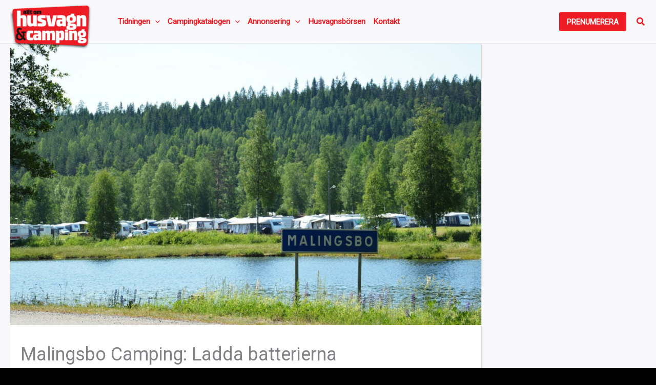

--- FILE ---
content_type: text/html; charset=utf-8
request_url: https://www.google.com/recaptcha/api2/aframe
body_size: -85
content:
<!DOCTYPE HTML><html><head><meta http-equiv="content-type" content="text/html; charset=UTF-8"></head><body><script nonce="gxmfW6jn57LmLNYLLx4_4Q">/** Anti-fraud and anti-abuse applications only. See google.com/recaptcha */ try{var clients={'sodar':'https://pagead2.googlesyndication.com/pagead/sodar?'};window.addEventListener("message",function(a){try{if(a.source===window.parent){var b=JSON.parse(a.data);var c=clients[b['id']];if(c){var d=document.createElement('img');d.src=c+b['params']+'&rc='+(localStorage.getItem("rc::a")?sessionStorage.getItem("rc::b"):"");window.document.body.appendChild(d);sessionStorage.setItem("rc::e",parseInt(sessionStorage.getItem("rc::e")||0)+1);localStorage.setItem("rc::h",'1769460482901');}}}catch(b){}});window.parent.postMessage("_grecaptcha_ready", "*");}catch(b){}</script></body></html>

--- FILE ---
content_type: application/javascript; charset=utf-8
request_url: https://fundingchoicesmessages.google.com/f/AGSKWxX7ZFxHc9y-f3yI9bN2fStvwX4vRiZPQ61JVSH5f1tKqux9y0ewsFPogt7mC9aW-kBaX5wZauXBj-DRRCKC0fKCukN0GXhSgbvTBX9i95O9TnjF3GFv5y4Yg5ZJSiur0Azl0GjEww==?fccs=W251bGwsbnVsbCxudWxsLG51bGwsbnVsbCxudWxsLFsxNzY5NDYwNDgxLDc2MzAwMDAwMF0sbnVsbCxudWxsLG51bGwsW251bGwsWzcsOSw2XSxudWxsLDIsbnVsbCwic3YiLG51bGwsbnVsbCxudWxsLG51bGwsbnVsbCwxXSwiaHR0cHM6Ly93d3cuaHVzdmFnbm9jaGNhbXBpbmcuc2UvYXJ0aWtsYXIvY2FtcGluZ2tvbGxlbi8yMDIwMTEwNC9tYWxpbmdzYm8tY2FtcGluZy1sYWRkYS1iYXR0ZXJpZXJuYS8iLG51bGwsW1s4LCJsUmZLTTBOMWNUMCJdLFs5LCJlbi1VUyJdLFsxOSwiMiJdLFsxNywiWzBdIl0sWzI0LCIiXSxbMjksImZhbHNlIl1dXQ
body_size: 242
content:
if (typeof __googlefc.fcKernelManager.run === 'function') {"use strict";this.default_ContributorServingResponseClientJs=this.default_ContributorServingResponseClientJs||{};(function(_){var window=this;
try{
var qp=function(a){this.A=_.t(a)};_.u(qp,_.J);var rp=function(a){this.A=_.t(a)};_.u(rp,_.J);rp.prototype.getWhitelistStatus=function(){return _.F(this,2)};var sp=function(a){this.A=_.t(a)};_.u(sp,_.J);var tp=_.ed(sp),up=function(a,b,c){this.B=a;this.j=_.A(b,qp,1);this.l=_.A(b,_.Pk,3);this.F=_.A(b,rp,4);a=this.B.location.hostname;this.D=_.Fg(this.j,2)&&_.O(this.j,2)!==""?_.O(this.j,2):a;a=new _.Qg(_.Qk(this.l));this.C=new _.dh(_.q.document,this.D,a);this.console=null;this.o=new _.mp(this.B,c,a)};
up.prototype.run=function(){if(_.O(this.j,3)){var a=this.C,b=_.O(this.j,3),c=_.fh(a),d=new _.Wg;b=_.hg(d,1,b);c=_.C(c,1,b);_.jh(a,c)}else _.gh(this.C,"FCNEC");_.op(this.o,_.A(this.l,_.De,1),this.l.getDefaultConsentRevocationText(),this.l.getDefaultConsentRevocationCloseText(),this.l.getDefaultConsentRevocationAttestationText(),this.D);_.pp(this.o,_.F(this.F,1),this.F.getWhitelistStatus());var e;a=(e=this.B.googlefc)==null?void 0:e.__executeManualDeployment;a!==void 0&&typeof a==="function"&&_.To(this.o.G,
"manualDeploymentApi")};var vp=function(){};vp.prototype.run=function(a,b,c){var d;return _.v(function(e){d=tp(b);(new up(a,d,c)).run();return e.return({})})};_.Tk(7,new vp);
}catch(e){_._DumpException(e)}
}).call(this,this.default_ContributorServingResponseClientJs);
// Google Inc.

//# sourceURL=/_/mss/boq-content-ads-contributor/_/js/k=boq-content-ads-contributor.ContributorServingResponseClientJs.en_US.lRfKM0N1cT0.es5.O/d=1/exm=ad_blocking_detection_executable,kernel_loader,loader_js_executable,web_iab_tcf_v2_signal_executable/ed=1/rs=AJlcJMwSx5xfh8YmCxYY1Uo-mP01FmTfFQ/m=cookie_refresh_executable
__googlefc.fcKernelManager.run('\x5b\x5b\x5b7,\x22\x5b\x5bnull,\\\x22husvagnochcamping.se\\\x22,\\\x22AKsRol9ZUMF5HXvpB6PHWZiAz0T-OPvH2Qy3dDrmbNjINBoxGa5vPywkxy_tKc9fcKIBbAPoGf644UWigadz4W1YWrf_ltIvtdgajueKtPQ8qoNKxO3g-7GOO7ooSCkSqdmbq7JrGbiiWI2hzz_wd-QUI6sZbskm4g\\\\u003d\\\\u003d\\\x22\x5d,null,\x5b\x5bnull,null,null,\\\x22https:\/\/fundingchoicesmessages.google.com\/f\/AGSKWxUmg3Wyd5Cww9SDCdmAz81ta_HLZl8t9KPAQu5OTIxpY9-meEi-Sf6tEQTVYxMTwjCayX_K91zhCTE0Hal76WuFjIX1daqmx03nngejc8RdauVBcM3pfBJZVf8UptjOi7ZUGDTZoQ\\\\u003d\\\\u003d\\\x22\x5d,null,null,\x5bnull,null,null,\\\x22https:\/\/fundingchoicesmessages.google.com\/el\/AGSKWxXbQRV7E_7M9--qfnnZwsR8VJtN_dPpfoELI7xeFCJPkYlmZgPgnE_a7qMh5UMzd5OS1Qi6bmYlvFPXzZ-K0S8_ZiB8_bzfkY8Il5AYYv9bawmGafwmZ5pUzxbIkichXlH34EUPRg\\\\u003d\\\\u003d\\\x22\x5d,null,\x5bnull,\x5b7,9,6\x5d,null,2,null,\\\x22sv\\\x22,null,null,null,null,null,1\x5d,null,\\\x22Inställningar för integritet och cookies\\\x22,\\\x22Stäng\\\x22,null,null,null,\\\x22Hanteras av Google. Efterlever IAB TCF. CMP ID: 300\\\x22\x5d,\x5b3,1\x5d\x5d\x22\x5d\x5d,\x5bnull,null,null,\x22https:\/\/fundingchoicesmessages.google.com\/f\/AGSKWxVZluh8hPEHH0m-Xib9DbLO3TrX3Xe_Wzzr43tQKRaWILUSV-lhmteZ7Lra7ned8sq9Qo2VUvvRCfQ-ocO2d4AAGFMvVgEihJf1Z8cYWo5plbalDbocp52j7cGrCwFmyyjK3U-ARg\\u003d\\u003d\x22\x5d\x5d');}

--- FILE ---
content_type: application/javascript; charset=utf-8
request_url: https://fundingchoicesmessages.google.com/f/AGSKWxXE_wUCfx6FPGO3ph7DIfKZAgZabOJswFlD9oyZxPKR0DS1MrKtYc8rML_TG1gdrp44_AlOs8vjyeX0yiIC6Qqzn-4ZQeTVaPi0qQmzeddUFvkbtp3vJ5pKaUOHqrOND5Sg5InN32BGJinoaRAztQxKjaHKuf0ShaP9obeJZqHU3tYIIX2ZKHn96cx8/_/incmpuad./ads-common./idleAd./viewer/rad?/adgallery1.
body_size: -1286
content:
window['fba0d82a-eecd-4909-b876-b4c70600c509'] = true;